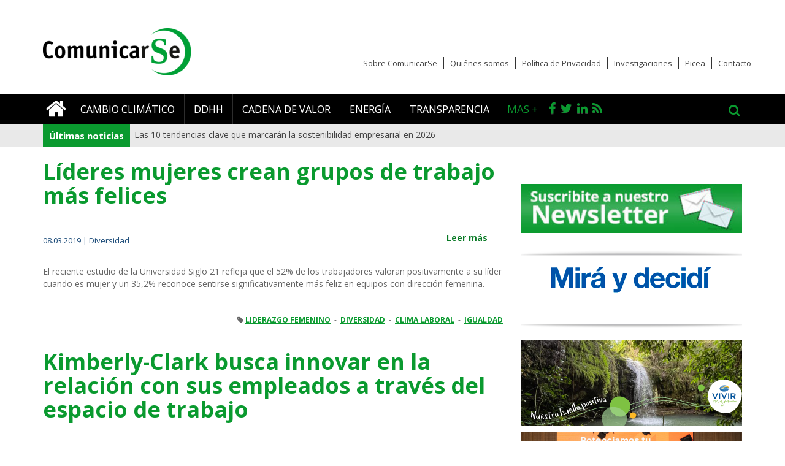

--- FILE ---
content_type: text/html; charset=utf-8
request_url: https://www.comunicarseweb.com/tags/clima-laboral-0
body_size: 9287
content:
<!DOCTYPE html>
<html lang="es" dir="ltr">
    <head>
        <link rel="profile" href="http://www.w3.org/1999/xhtml/vocab" />
        <meta charset="utf-8">
        <meta name="viewport" content="width=device-width, initial-scale=1.0">
        <meta http-equiv="Content-Type" content="text/html; charset=utf-8" />
<meta name="Generator" content="Leave blank or add random generator name" />
<link rel="canonical" href="/tags/clima-laboral-0" />
<link rel="shortlink" href="/taxonomy/term/7606" />
<link rel="alternate" type="application/rss+xml" title="RSS - Clima laboral" href="https://www.comunicarseweb.com/taxonomy/term/7606/feed" />
<link rel="shortcut icon" href="https://www.comunicarseweb.com/sites/default/files/favicon-comunicarse-2019.jpg" type="image/jpeg" />
        <title>Clima laboral | ComunicarSe</title>
        <link rel="stylesheet" href="https://maxcdn.bootstrapcdn.com/font-awesome/4.4.0/css/font-awesome.min.css">
        <link href='https://fonts.googleapis.com/css?family=Open+Sans:400,300,300italic,400italic,600,600italic,700,700italic,800,800italic' rel='stylesheet' type='text/css'>
        <link type="text/css" rel="stylesheet" href="https://www.comunicarseweb.com/sites/default/files/css/css_lQaZfjVpwP_oGNqdtWCSpJT1EMqXdMiU84ekLLxQnc4.css" media="all" />
<link type="text/css" rel="stylesheet" href="https://www.comunicarseweb.com/sites/default/files/css/css_ntCz7udh66prM85dlibL5cSl16uR5mFkmPYLsA2b56k.css" media="all" />
<link type="text/css" rel="stylesheet" href="https://www.comunicarseweb.com/sites/default/files/css/css_YJ2m8r-9J4jslhZmsJDi056d7vzi0PhJE33VpeE3_Ic.css" media="all" />
<link type="text/css" rel="stylesheet" href="https://www.comunicarseweb.com/sites/default/files/css/css_u0YeDZKSDUQQ2bwzkLSHVx0sVlslTz1cV7gCuesItNE.css" media="all" />
<link type="text/css" rel="stylesheet" href="//cdn.jsdelivr.net/bootstrap/3.3.2/css/bootstrap.min.css" media="all" />
<link type="text/css" rel="stylesheet" href="//cdn.jsdelivr.net/bootstrap/3.3.2/css/bootstrap-theme.min.css" media="all" />
<link type="text/css" rel="stylesheet" href="https://www.comunicarseweb.com/sites/default/files/css/css_6bqus_YVUndd8VIHEUDiBF8Cj1BojEfxNRnh-32l3fk.css" media="all" />
<link type="text/css" rel="stylesheet" href="https://www.comunicarseweb.com/sites/default/files/css/css_PxsPpITToy8ZnO0bJDA1TEC6bbFpGTfSWr2ZP8LuFYo.css" media="all" />
        <!-- HTML5 element support for IE6-8 -->
        <!--[if lt IE 9]>
            <script src="//html5shiv.googlecode.com/svn/trunk/html5.js"></script>
        <![endif]-->
        <script src="//code.jquery.com/jquery-1.9.1.min.js"></script>
<script>window.jQuery || document.write("<script src='/sites/all/modules/jquery_update/replace/jquery/1.9/jquery.min.js'>\x3C/script>")</script>
<script>jQuery.migrateMute=true;jQuery.migrateTrace=false;</script>
<script src="//code.jquery.com/jquery-migrate-1.2.1.min.js"></script>
<script>window.jQuery && window.jQuery.migrateWarnings || document.write("<script src='/sites/all/modules/jquery_update/replace/jquery-migrate/1.2.1/jquery-migrate.min.js'>\x3C/script>")</script>
<script src="https://www.comunicarseweb.com/misc/jquery-extend-3.4.0.js?v=1.9.1"></script>
<script src="https://www.comunicarseweb.com/misc/jquery.once.js?v=1.2"></script>
<script src="https://www.comunicarseweb.com/misc/drupal.js?ry25ti"></script>
<script src="//code.jquery.com/ui/1.10.2/jquery-ui.min.js"></script>
<script>window.jQuery.ui || document.write("<script src='/sites/all/modules/jquery_update/replace/ui/ui/minified/jquery-ui.min.js'>\x3C/script>")</script>
<script src="//cdn.jsdelivr.net/bootstrap/3.3.2/js/bootstrap.js"></script>
<script src="https://www.comunicarseweb.com/profiles/panopoly/modules/panopoly/panopoly_images/panopoly-images.js?ry25ti"></script>
<script src="https://www.comunicarseweb.com/sites/all/modules/custom_blocks/libraries/slick.js?ry25ti"></script>
<script src="https://www.comunicarseweb.com/profiles/panopoly/modules/panopoly/panopoly_admin/panopoly-admin.js?ry25ti"></script>
<script src="https://www.comunicarseweb.com/profiles/panopoly/modules/panopoly/panopoly_magic/panopoly-magic.js?ry25ti"></script>
<script src="https://www.comunicarseweb.com/profiles/panopoly/modules/panopoly/panopoly_theme/js/panopoly-accordion.js?ry25ti"></script>
<script src="https://www.comunicarseweb.com/sites/all/modules/simpleads/simpleads.js?ry25ti"></script>
<script src="https://www.comunicarseweb.com/sites/default/files/languages/es_3nHT4lLHXmwULYS5mLkyZjoUXrbRSTjcSCWdMCxEU98.js?ry25ti"></script>
<script src="https://www.comunicarseweb.com/profiles/panopoly/libraries/jquery.imagesloaded/jquery.imagesloaded.min.js?ry25ti"></script>
<script src="https://www.comunicarseweb.com/sites/all/modules/views_ticker/js/jquery.vticker-min.js?ry25ti"></script>
<script>(function($) { Drupal.behaviors.views_ticker_vTicker = { attach: function (context) { $("#views-ticker-vTicker-ticker", context).vTicker({mousePause: true , speed:500 , pause:5000 , showItems:1 , direction: "up"}); } };})(jQuery);</script>
<script src="https://www.comunicarseweb.com/sites/all/modules/webform/js/webform.js?ry25ti"></script>
<script src="https://www.comunicarseweb.com/sites/all/themes/comunicarse_theme/js/functions.js?ry25ti"></script>
<script>jQuery.extend(Drupal.settings, {"basePath":"\/","pathPrefix":"","ajaxPageState":{"theme":"comunicarse","theme_token":"jXB_g9Pp4xwABJ-rU6Y6CiEz1rw9UuzEXe1d7GzwYpw","js":{"profiles\/panopoly\/modules\/panopoly\/panopoly_widgets\/panopoly-widgets.js":1,"profiles\/panopoly\/modules\/panopoly\/panopoly_widgets\/panopoly-widgets-spotlight.js":1,"sites\/all\/themes\/bootstrap\/js\/bootstrap.js":1,"\/\/code.jquery.com\/jquery-1.9.1.min.js":1,"0":1,"1":1,"\/\/code.jquery.com\/jquery-migrate-1.2.1.min.js":1,"2":1,"misc\/jquery-extend-3.4.0.js":1,"misc\/jquery.once.js":1,"misc\/drupal.js":1,"\/\/code.jquery.com\/ui\/1.10.2\/jquery-ui.min.js":1,"3":1,"\/\/cdn.jsdelivr.net\/bootstrap\/3.3.2\/js\/bootstrap.js":1,"profiles\/panopoly\/modules\/panopoly\/panopoly_images\/panopoly-images.js":1,"sites\/all\/modules\/custom_blocks\/libraries\/slick.js":1,"profiles\/panopoly\/modules\/panopoly\/panopoly_admin\/panopoly-admin.js":1,"profiles\/panopoly\/modules\/panopoly\/panopoly_magic\/panopoly-magic.js":1,"profiles\/panopoly\/modules\/panopoly\/panopoly_theme\/js\/panopoly-accordion.js":1,"sites\/all\/modules\/simpleads\/simpleads.js":1,"public:\/\/languages\/es_3nHT4lLHXmwULYS5mLkyZjoUXrbRSTjcSCWdMCxEU98.js":1,"profiles\/panopoly\/libraries\/jquery.imagesloaded\/jquery.imagesloaded.min.js":1,"sites\/all\/modules\/views_ticker\/js\/jquery.vticker-min.js":1,"4":1,"sites\/all\/modules\/webform\/js\/webform.js":1,"sites\/all\/themes\/comunicarse_theme\/js\/functions.js":1},"css":{"modules\/system\/system.base.css":1,"misc\/ui\/jquery.ui.theme.css":1,"misc\/ui\/jquery.ui.accordion.css":1,"sites\/all\/modules\/calendar\/css\/calendar_multiday.css":1,"sites\/all\/modules\/custom_blocks\/libraries\/slick.css":1,"profiles\/panopoly\/modules\/contrib\/date\/date_api\/date.css":1,"profiles\/panopoly\/modules\/contrib\/date\/date_popup\/themes\/datepicker.1.7.css":1,"modules\/field\/theme\/field.css":1,"modules\/node\/node.css":1,"profiles\/panopoly\/modules\/panopoly\/panopoly_admin\/panopoly-admin.css":1,"profiles\/panopoly\/modules\/panopoly\/panopoly_admin\/panopoly-admin-navbar.css":1,"profiles\/panopoly\/modules\/panopoly\/panopoly_core\/css\/panopoly-dropbutton.css":1,"profiles\/panopoly\/modules\/panopoly\/panopoly_magic\/css\/panopoly-magic.css":1,"profiles\/panopoly\/modules\/panopoly\/panopoly_magic\/css\/panopoly-modal.css":1,"profiles\/panopoly\/modules\/panopoly\/panopoly_theme\/css\/panopoly-featured.css":1,"profiles\/panopoly\/modules\/panopoly\/panopoly_theme\/css\/panopoly-accordian.css":1,"profiles\/panopoly\/modules\/panopoly\/panopoly_theme\/css\/panopoly-layouts.css":1,"profiles\/panopoly\/modules\/panopoly\/panopoly_widgets\/panopoly-widgets.css":1,"profiles\/panopoly\/modules\/panopoly\/panopoly_widgets\/panopoly-widgets-spotlight.css":1,"profiles\/panopoly\/modules\/contrib\/radix_layouts\/radix_layouts.css":1,"sites\/all\/modules\/simpleads\/simpleads.css":1,"profiles\/panopoly\/modules\/contrib\/views\/css\/views.css":1,"sites\/all\/modules\/ckeditor\/css\/ckeditor.css":1,"profiles\/panopoly\/modules\/contrib\/ctools\/css\/ctools.css":1,"profiles\/panopoly\/modules\/contrib\/panels\/css\/panels.css":1,"sites\/all\/modules\/rate\/rate.css":1,"sites\/all\/modules\/views_ticker\/views.ticker.scroller.css":1,"sites\/all\/modules\/webform\/css\/webform.css":1,"sites\/all\/modules\/addtoany\/addtoany.css":1,"sites\/all\/modules\/powersite_theme_admin_commerce\/css\/powersite_theme_admin_commerce.css":1,"\/\/cdn.jsdelivr.net\/bootstrap\/3.3.2\/css\/bootstrap.min.css":1,"\/\/cdn.jsdelivr.net\/bootstrap\/3.3.2\/css\/bootstrap-theme.min.css":1,"sites\/all\/themes\/bootstrap\/css\/3.3.2\/overrides.min.css":1,"sites\/all\/themes\/comunicarse_theme\/css\/style.css":1,"profiles\/panopoly\/modules\/panopoly\/panopoly_images\/panopoly-images.css":1}},"CToolsModal":{"modalSize":{"type":"scale","width":".9","height":".9","addWidth":0,"addHeight":0,"contentRight":25,"contentBottom":75},"modalOptions":{"opacity":".55","background-color":"#FFF"},"animationSpeed":"fast","modalTheme":"CToolsModalDialog","throbberTheme":"CToolsModalThrobber"},"panopoly_magic":{"pane_add_preview_mode":"manual"},"simpleads":{"url":{"ckeditor":"\/simpleads\/dashboard\/ckeditor"},"modulepath":"sites\/all\/modules\/simpleads"},"urlIsAjaxTrusted":{"\/tags\/clima-laboral-0":true},"bootstrap":{"anchorsFix":1,"anchorsSmoothScrolling":1,"formHasError":1,"popoverEnabled":1,"popoverOptions":{"animation":1,"html":0,"placement":"right","selector":"","trigger":"click","triggerAutoclose":1,"title":"","content":"","delay":0,"container":"body"},"tooltipEnabled":1,"tooltipOptions":{"animation":1,"html":0,"placement":"auto left","selector":"","trigger":"hover focus","delay":0,"container":"body"}}});</script>
        
                
        <!-- Comunicarseweb Google Tag Manager -->
        <!-- Global site tag (gtag.js) - Google Analytics -->
        <script async src="https://www.googletagmanager.com/gtag/js?id=UA-15388117-1"></script>
        <script>
          window.dataLayer = window.dataLayer || [];
          function gtag(){dataLayer.push(arguments);}
          gtag('js', new Date());
        
          gtag('config', 'UA-15388117-1');
        </script>


    </head>
    <body role="document" class="html not-front not-logged-in one-sidebar sidebar-second page-taxonomy page-taxonomy-term page-taxonomy-term- page-taxonomy-term-7606 region-content">
        <div id="skip-link">
            <a href="#main-content" class="element-invisible element-focusable">Pasar al contenido principal</a>
        </div>
                      



    
<header id="navbar" role="banner">
    <div class="container">
        <div class="cabecera">
                            <a class="logo navbar-btn" href="/" title="Inicio">
                    <img src="https://www.comunicarseweb.com/sites/default/files/webp.net-resizeimage_1.png" alt="Inicio" />
                </a>
            
                            <button type="button" class="navbar-toggle" data-toggle="collapse" data-target=".navbar-collapse">
                    <i class="fa fa-bars"></i>
                </button>
            
        </div>
    </div>
  <div class="fondoNegro">
    <div class="container">
              <div class="navbar-collapse collapse">
          <nav role="navigation">

            <div id="searchform" class="desplegable collapse">
                                      <div class="region region-navigation">
    <section id="block-search-form" class="block block-search  block-search-form clearfix">

      
  <form class="form-search content-search" action="/tags/clima-laboral-0" method="post" id="search-block-form" accept-charset="UTF-8"><div><div>
      <h2 class="element-invisible">Formulario de búsqueda</h2>
    <div class="input-group"><input title="Escriba lo que quiere buscar." placeholder="Buscar" class="form-control form-text" type="text" id="edit-search-block-form--2" name="search_block_form" value="" size="15" maxlength="128" /><span class="input-group-btn"><button type="submit" class="btn btn-primary"><span class="icon glyphicon glyphicon-search" aria-hidden="true"></span></button></span></div><div class="form-actions form-wrapper form-group" id="edit-actions"><button class="element-invisible btn btn-primary form-submit" type="submit" id="edit-submit" name="op" value="Buscar">Buscar</button>
</div><input type="hidden" name="form_build_id" value="form-bq-txqWM28QK93q1a41BxY0LF1pD4qutuJ_JR8do_1M" />
<input type="hidden" name="form_id" value="search_block_form" />
</div>
</div></form>
</section>
  </div>
                            </div>

                          <ul class="menu nav navbar-nav"><li class="first leaf"><a href="/" title=""><i class="fa fa-home"></i></a></li>
<li class="leaf"><a href="/categoria/Cambio%20Climatico" title="">Cambio climático</a></li>
<li class="leaf"><a href="/categoria/ddhh" title="">DDHH</a></li>
<li class="leaf"><a href="/categoria/cadena%20de%20valor" title="">Cadena de valor</a></li>
<li class="leaf"><a href="/categoria/energia" title="">Energía</a></li>
<li class="last leaf"><a href="/categoria/transparencia" title="">Transparencia</a></li>
</ul>            
            <ul class="redes nav navbar-nav">
                <li class="vermas hidden-sm" data-toggle="collapse" data-target="#submenu"> Mas +</li>
                <li class="first leaf"><a href="https://www.facebook.com/Comunicarse" title="Facebook" target="_blank"><i class="fa fa-facebook"></i></a></li>
                <li class="leaf"><a href="http://twitter.com/comunicarse" title="Twitter" target="_blank"><i class="fa fa-twitter"></i></a></li>
                <li class="leaf"><a href="https://www.linkedin.com/company/comunicarse/" title="LinkedIn" target="_blank"><i class="fa fa-linkedin "></i></a></li>
                <li class="leaf"><a href="/rss/noticias" title="RSS" target="_blank"><i class="fa fa-rss"></i></a></li>
                <li class="buscar hidden-sm" data-toggle="collapse" data-target="#searchform"><i class="fa fa-search"></i></li>
            </ul>

            <ul class="secondary-menu nav navbar-nav">
                <li class="leaf"><a href="/sobre-comunicarse" title="">Sobre ComunicarSe</a></li>
                <li class="leaf"><a href="/quienes-somos" title="">Quiénes somos</a></li>
                <li class="leaf"><a href="/politica-de-privacidad" title="">Política de Privacidad</a></li>
                <li class="leaf"><a href="/sub-categoria/investigacion" title="">Investigaciones</a></li>
                <li class="leaf"><a href="/picea" title="">Picea</a></li>
                <li class="last leaf"><a href="/contacto" title="" >Contacto</a></li>
            </ul>
            <div id="submenu" class="desplegable collapse">
                                    <ul><li class="first leaf"><a href="/categoria/agua" title="">Agua</a></li>
<li class="leaf"><a href="/categoria/arquitectura" title="">Arquitectura</a></li>
<li class="leaf"><a href="/biblioteca" title="">Biblioteca</a></li>
<li class="leaf"><a href="/categoria/ceo" title="">CEO</a></li>
<li class="leaf"><a href="/categoria/ciudades" title="">Ciudades</a></li>
<li class="leaf"><a href="/categoria/compliance" title="">Compliance</a></li>
<li class="leaf"><a href="/categoria/comunidad" title="">Comunidad</a></li>
<li class="leaf"><a href="/categoria/diversidad" title="">Diversidad</a></li>
<li class="leaf"><a href="/categoria/Econom%C3%ADa%20Circular" title="">Economía Circular</a></li>
<li class="leaf"><a href="/categoria/energia" title="">Energía</a></li>
<li class="leaf"><a href="/categoria/Entrevistas" title="">Entrevistas</a></li>
<li class="leaf"><a href="/categoria/Envases" title="">Envases</a></li>
<li class="leaf"><a href="/categoria/Gobierno%20Corporativo" title="">Gobierno Corporativo</a></li>
<li class="leaf"><a href="/categoria/Inversores" title="">Inversores</a></li>
<li class="leaf"><a href="/categoria/Investigaci%C3%B3n" title="">Investigación</a></li>
<li class="leaf"><a href="/categoria/Nutrici%C3%B3n" title="">Nutrición</a></li>
<li class="leaf"><a href="/categoria/RRHH" title="">RRHH</a></li>
<li class="leaf"><a href="/categoria/Seguridad%20Alimentaria" title="">Seguridad Alimentaria</a></li>
<li class="leaf"><a href="/categoria/Tendencias" title="">Tendencias</a></li>
<li class="leaf"><a href="/categoria/Transparencia" title="">Transparencia</a></li>
<li class="leaf"><a href="/categoria/Transporte" title="">Transporte</a></li>
<li class="last leaf"><a href="/categoria/Turismo" title="">Turismo</a></li>
</ul>                            </div>
                      </nav>
        </div>
      
    </div>
  </div>

</header>

<div class="ticker">
  <div class="container">   
      <div class="region region-header">
    <section id="block-views-ticker-block" class="block block-views  block-views-ticker-block clearfix">

        <h2 class="block-title">Últimas noticias</h2>
    
  <div class="view view-ticker view-id-ticker view-display-id-block view-dom-id-f5b45983d76f90b33a999a56d769b6bf">
        
  
  
      <div class="view-content">
      <!-- start scroll -->
<div class='view view-ticker'><div class='view-content view-content-ticker'><div id='views-ticker-vTicker-ticker'><ul id='views-ticker-vTicker-list-ticker'><li class='views-vTicker-item views-vTicker-item-ticker'><span class='views-vTicker-tick-field'>  
  <div class="views-field views-field-title">        <span class="field-content"><a href="/noticia/las-10-tendencias-clave-que-marcaran-la-sostenibilidad-empresarial-en-2026">Las 10 tendencias clave que marcarán la sostenibilidad empresarial en 2026</a></span>  </div></span></li><li class='views-vTicker-item views-vTicker-item-ticker'><span class='views-vTicker-tick-field'>  
  <div class="views-field views-field-title">        <span class="field-content"><a href="/noticia/alerta-el-ftse-250-no-avanza-en-descarbonizacion">Alerta: el FTSE 250 no avanza en descarbonización</a></span>  </div></span></li><li class='views-vTicker-item views-vTicker-item-ticker'><span class='views-vTicker-tick-field'>  
  <div class="views-field views-field-title">        <span class="field-content"><a href="/noticia/lo-que-la-cop30-de-belem-dejo-para-la-sociedad-civil">Lo que la COP30  de Belém dejó para la sociedad civil </a></span>  </div></span></li><li class='views-vTicker-item views-vTicker-item-ticker'><span class='views-vTicker-tick-field'>  
  <div class="views-field views-field-title">        <span class="field-content"><a href="/noticia/sentencia-historica-por-greenwashing-contra-total-energies">Sentencia histórica por greenwashing contra Total Energies</a></span>  </div></span></li><li class='views-vTicker-item views-vTicker-item-ticker'><span class='views-vTicker-tick-field'>  
  <div class="views-field views-field-title">        <span class="field-content"><a href="/noticia/empresas-reclaman-en-la-cop30-una-hoja-de-ruta-para-eliminar-los-combustibles-fosiles">Empresas reclaman en la COP30 una hoja de ruta para eliminar los combustibles fósiles</a></span>  </div></span></li></ul></div></div></div>
<!-- end scroll -->
    </div>
  
  
  
  
  
  
</div>
</section>
  </div>
  </div>
</div>



<div class="main-container container">
    <div class="container">
                                </div>
    <div class="row">
        <div class="col col-xs-12">
                    </div>
    </div>

  <div class="row">

    
    <section  class="col-sm-8">
                                  <div class="region region-content">
    <section id="block-system-main" class="block block-system  block-system-main clearfix">

      
  <div id="taxonomy-term-7606" class="taxonomy-term vocabulary-tags">

  
  <div class="content">
      </div>

</div>
<div id="ampliada" class="teaser">
    <article id="node-32873" class="node node-panopoly-page node-promoted node-teaser clearfix">
        

        
       
        <h2 >Líderes mujeres crean grupos de trabajo más felices  </h2>
        
                
        <div class="date-social">
            <span class="date">08.03.2019 | Diversidad</span>
            <span class="social"><ul class="links list-inline"><li class="node-readmore first"><a href="/noticia/lideres-mujeres-crean-grupos-de-trabajo-mas-felices" rel="tag" title="Líderes mujeres crean grupos de trabajo más felices  ">Leer más<span class="element-invisible"> sobre Líderes mujeres crean grupos de trabajo más felices  </span></a></li>
<li class="comment-add last"><a href="/comment/reply/32873#comment-form" title="Añadir un comentario nuevo a esta página.">Añadir nuevo comentario</a></li>
</ul> </span>
            
        </div>
        
        <div class="bajada">
            <div class="field field-name-field-bajada field-type-text-long field-label-hidden"><div class="field-items"><div class="field-item even"><p>El reciente estudio de la Universidad Siglo 21 refleja que el 52% de los trabajadores valoran positivamente a su líder cuando es mujer y un 35,2% reconoce sentirse significativamente más feliz en equipos con dirección femenina.</p>
</div></div></div>        </div>
        <br>
        
        <div class="body">
                    </div>
        <div class="clearfix"></div>
        
                
               
        
        
        
                    
            
            <footer>
                                    <div class="tags">
                        <i class="fa fa-tag"></i> 
                                                    <a href="/tags/liderazgo-femenino">LIDERAZGO FEMENINO</a>  
                              &nbsp;-&nbsp;                                                        <a href="/tags/diversidad">DIVERSIDAD</a>  
                              &nbsp;-&nbsp;                                                        <a href="/tags/clima-laboral-0">CLIMA LABORAL</a>  
                              &nbsp;-&nbsp;                                                        <a href="/tags/igualdad-0">IGUALDAD</a>  
                                                                        </div>
                            </footer>
                
            </article>
</div>
<div id="ampliada" class="teaser">
    <article id="node-27993" class="node node-biblioteca node-teaser clearfix">
        
        <h2 >Kimberly-Clark busca innovar en la relación con sus empleados a través del espacio de trabajo</h2>
        
                
        <div class="date-social">
            <span class="date">29.10.2015 | </span>
            <span class="social"><ul class="links list-inline"><li class="node-readmore first last"><a href="/biblioteca/kimberly-clark-busca-innovar-en-la-relacion-con-sus-empleados-traves-del-espacio-de" rel="tag" title="Kimberly-Clark busca innovar en la relación con sus empleados a través del espacio de trabajo">Leer más<span class="element-invisible"> sobre Kimberly-Clark busca innovar en la relación con sus empleados a través del espacio de trabajo</span></a></li>
</ul> </span>
            
        </div>
        
        <div class="bajada">
            <strong><div class="field field-name-field-bajada field-type-text-long field-label-above"><div class="field-label">Bajada:&nbsp;</div><div class="field-items"><div class="field-item even"><p>La empresa inauguró un  nuevo espacio de trabajo en sus oficinas de Puerto Madero que se suma a las iniciativas incluidas en el programa “Una Nueva Forma de Trabajar”.</p></div></div></div></strong>
        </div>
        <br>
        
        <div class="body">
                    </div>
        <div class="clearfix"></div>
        
                
               
        
        
        
                    
            
            <footer>
                            </footer>
                
            </article>
</div>

</section>
  </div>
    </section>

          <aside class="col-sm-4" role="complementary" id='sidebar'>
          <div class="region region-sidebar-second">
    <section id="block-newsletter-suscription-newsletter" class="block block-newsletter-suscription  block-newsletter-suscription-newsletter clearfix">

      
  <div class="banner"><a href="#" data-toggle="modal" data-target="#myModal"><img class="img-responsive" src="/sites/all/themes/comunicarse_theme/img/newsletter.jpg" /></a>
                    <!-- Modal -->
                    <div id="myModal" class="modal fade" role="dialog">
                        <div class="modal-dialog">
                            <!-- Modal content-->
                            <div class="modal-content">
                                <div class="modal-header">
                                    <button type="button" class="close" data-dismiss="modal">&times;</button>
                                    <h4 class="modal-title">Suscripción al Newsletter</h4>
                                </div>
                                <div class="modal-body">
                                    <!--<iframe frameborder=0 width="460" height="570" src="http://clientes.newsmaker.com.ar/modulos/suscribir.php?c=2721e227aad8247614b62fa581fc392c&n=1&from=iframe"></iframe>-->
									<form class="webform-client-form webform-client-form-31443" action="/tags/clima-laboral-0" method="post" id="webform-client-form-31443" accept-charset="UTF-8"><div><div  class="form-item webform-component webform-component-email webform-component--correo-electronico form-group">
  <label class="control-label" for="edit-submitted-correo-electronico">Correo Electronico <span class="form-required" title="Este campo es obligatorio.">*</span></label>
 <input required="required" class="email form-control form-text form-email required" placeholder="Correo Electrónico" type="email" id="edit-submitted-correo-electronico" name="submitted[correo_electronico]" size="60" />
</div>
<input type="hidden" name="details[sid]" />
<input type="hidden" name="details[page_num]" value="1" />
<input type="hidden" name="details[page_count]" value="1" />
<input type="hidden" name="details[finished]" value="0" />
<input type="hidden" name="form_build_id" value="form-Az6ZiiJH-t0rNOj19YSxa3IMaZcE7YKyM2UrgWAUT_8" />
<input type="hidden" name="form_id" value="webform_client_form_31443" />
<div class="form-actions"><button class="webform-submit button-primary btn btn-default form-submit" type="submit" name="op" value="Suscribirme">Suscribirme</button>
</div></div></form>
                                </div>
                            </div>
                        </div>
                    </div>
                </div>
</section>
<section id="block-simpleads-ad-groups-9094" class="block block-simpleads  block-simpleads-ad-groups-9094 clearfix">

      
  <div class="header">
    <div class="ad-link"></div>
</div>
<div class="adslist">
    <script type="text/javascript">
        _simpleads_load('.simpleads-9094', 9094, 15);
    </script>
      <div class="simpleads-9094">
        <div class="pepito">
            
        </div>
  </div>

    
</div>

</section>
<section id="block-custom-blocks-facebook-block" class="block block-custom-blocks  block-custom-blocks-facebook-block clearfix">

      
  <div class="fb">
                    <div class="fb-page" data-href="https://www.facebook.com/Comunicarse?fref=ts" data-height="400" data-width="360" data-small-header="true" data-adapt-container-width="true" data-hide-cover="false" data-show-facepile="true" data-show-posts="false"><div class="fb-xfbml-parse-ignore"><blockquote cite="https://www.facebook.com/Comunicarse?fref=ts"><a href="https://www.facebook.com/Comunicarse?fref=ts">Comunica RSE</a></blockquote></div></div>
              </div>
</section>
<section id="block-views-90212050eff5b5dad6771e05c64ca9c0" class="block block-views  block-views-90212050eff5b5dad6771e05c64ca9c0 clearfix">

      
  <div class="view view-listado-de-noticias view-id-listado_de_noticias view-display-id-nuestras_notas view-dom-id-6995e4850858181bf922670e511e0e35">
        
  
  
      <div class="view-content">
      
<div class="block notas">
    <h2>Nuestras Publicaciones</h2>
            <div class="row nota">
              
          <a href="/noticia/top-10-tendencias-en-sostenibilidad-empresaria-para-2025-en-america-latina">
        <div class="col-md-5"><img class="thumb-mas-notas- img-responsive" src="https://www.comunicarseweb.com/sites/default/files/styles/thumb_mas_notas_/public/pages/brujula_tendencias_sostenbilidad.jpg?itok=-xsKFG94" width="200" height="150" alt="" /></div>
        <div class="col-md-7 contenido">
               <div class="categoria">Investigación</div>
               <div>TOP 10 tendencias en sostenibilidad empresaria para 2025 en América Latina</div>
        </div>
</a>          </div>
            <div class="row nota">
              
          <a href="/noticia/comunicarse-presento-su-investigacion-sobre-tendencias-en-sostenibilidad">
        <div class="col-md-5"><img class="thumb-mas-notas- img-responsive" src="https://www.comunicarseweb.com/sites/default/files/styles/thumb_mas_notas_/public/pages/foto-tendencias.jpg?itok=erfjdx_H" width="200" height="150" alt="" /></div>
        <div class="col-md-7 contenido">
               <div class="categoria">Investigación</div>
               <div>ComunicarSe presentó su Investigación sobre Tendencias en Sostenibilidad</div>
        </div>
</a>          </div>
            <div class="row nota">
              
          <a href="/node/36626">
        <div class="col-md-5"><img class="thumb-mas-notas- img-responsive" src="https://www.comunicarseweb.com/sites/default/files/styles/thumb_mas_notas_/public/pages/foto-informe-2022.jpg?itok=DXw_RYhQ" width="200" height="150" alt="" /></div>
        <div class="col-md-7 contenido">
               <div class="categoria">Investigación</div>
               <div>ComunicarSe presentó su Investigación sobre Tendencias de Sostenibilidad</div>
        </div>
</a>          </div>
    </div>    </div>
  
  
  
  
      <div class="view-footer">
      <div class="block notas"><a href="http://comunicarseweb.com.ar/sub-categoria/investigacion" class="pull-right"><strong>Ver todas &gt;&gt;</strong></a>
<div class="clearfix"></div></div>    </div>
  
  
</div>
</section>
<section id="block-custom-blocks-most-popular" class="block block-custom-blocks  block-custom-blocks-most-popular clearfix">

      
  <div class="most-popular" id="tabs-most-popular">

                        <!-- Nav tabs -->
                        <ul class="nav nav-tabs" role="tablist">
                            <li role="presentation" class="active"><a href="#lo_mas_visto" aria-controls="home" role="tab" data-toggle="tab">Más leídas</a></li>
                            <li role="presentation"><a href="#lo_mas_comentado" aria-controls="profile" role="tab" data-toggle="tab">Más comentadas</a></li>
                            <li role="presentation"><a href="#lo_mas_votado" aria-controls="messages" role="tab" data-toggle="tab">Más votadas</a></li>
                        </ul>    <!-- Tab panes -->
                        <div class="tab-content">
                            <div role="tabpanel" class="tab-pane active" id="lo_mas_visto"><div class="view view-listado-de-noticias view-id-listado_de_noticias view-display-id-lo_mas_visto view-dom-id-3151b2176585ae6058c5b5c5c4357252">
        
  
  
      <div class="view-content">
      
<div class="block notas">
            <div class="row nota">
              
  <div class="views-field views-field-nothing">        <span class="field-content"><a href="/noticia/las-10-tendencias-clave-que-marcaran-la-sostenibilidad-empresarial-en-2026">
        <div class="col-md-5"><img class="thumb-mas-notas- img-responsive" src="https://www.comunicarseweb.com/sites/default/files/styles/thumb_mas_notas_/public/pages/tapa_informe_0.jpg?itok=9P5oiRQM" width="200" height="150" alt="" /></div>
        <div class="col-md-7 contenido">
            <div class="categoria">Tendencias</div>
            <div><a href="/noticia/las-10-tendencias-clave-que-marcaran-la-sostenibilidad-empresarial-en-2026">Las 10 tendencias clave que marcarán la sostenibilidad empresarial en 2026</a></div>
        </div>
    </a></span>  </div>        </div>
            <div class="row nota">
              
  <div class="views-field views-field-nothing">        <span class="field-content"><a href="/noticia/alerta-el-ftse-250-no-avanza-en-descarbonizacion">
        <div class="col-md-5"><img class="thumb-mas-notas- img-responsive" src="https://www.comunicarseweb.com/sites/default/files/styles/thumb_mas_notas_/public/pages/emisiones.png?itok=IO7TH46-" width="200" height="150" alt="" /></div>
        <div class="col-md-7 contenido">
            <div class="categoria">Transparencia</div>
            <div><a href="/noticia/alerta-el-ftse-250-no-avanza-en-descarbonizacion">Alerta: el FTSE 250 no avanza en descarbonización</a></div>
        </div>
    </a></span>  </div>        </div>
            <div class="row nota">
              
  <div class="views-field views-field-nothing">        <span class="field-content"><a href="/noticia/lo-que-la-cop30-de-belem-dejo-para-la-sociedad-civil">
        <div class="col-md-5"><img class="thumb-mas-notas- img-responsive" src="https://www.comunicarseweb.com/sites/default/files/styles/thumb_mas_notas_/public/pages/cop_30_belem.jpg?itok=n4BXT_ny" width="200" height="150" alt="" /></div>
        <div class="col-md-7 contenido">
            <div class="categoria"></div>
            <div><a href="/noticia/lo-que-la-cop30-de-belem-dejo-para-la-sociedad-civil">Lo que la COP30  de Belém dejó para la sociedad civil </a></div>
        </div>
    </a></span>  </div>        </div>
            <div class="row nota">
              
  <div class="views-field views-field-nothing">        <span class="field-content"><a href="/noticia/sentencia-historica-por-greenwashing-contra-total-energies">
        <div class="col-md-5"><img class="thumb-mas-notas- img-responsive" src="https://www.comunicarseweb.com/sites/default/files/styles/thumb_mas_notas_/public/pages/total.png?itok=rDVeh3-y" width="200" height="150" alt="" /></div>
        <div class="col-md-7 contenido">
            <div class="categoria">Transparencia</div>
            <div><a href="/noticia/sentencia-historica-por-greenwashing-contra-total-energies">Sentencia histórica por greenwashing contra Total Energies</a></div>
        </div>
    </a></span>  </div>        </div>
    </div>    </div>
  
  
  
  
  
  
</div></div>
                            <div role="tabpanel" class="tab-pane" id="lo_mas_comentado"><div class="view view-listado-de-noticias view-id-listado_de_noticias view-display-id-lo_mas_comentado view-dom-id-5ecf4361725278bb31ebbf716966571f">
        
  
  
      <div class="view-content">
      <div class="block notas">
            <div class="row nota">
              
  <div class="views-field views-field-nothing">        <span class="field-content"><a href="/noticia/las-10-tendencias-clave-que-marcaran-la-sostenibilidad-empresarial-en-2026">
        <div class="col-md-5"><img class="thumb-mas-notas- img-responsive" src="https://www.comunicarseweb.com/sites/default/files/styles/thumb_mas_notas_/public/pages/tapa_informe_0.jpg?itok=9P5oiRQM" width="200" height="150" alt="" /></div>
        <div class="col-md-7 contenido">
            <div class="categoria">Tendencias</div>
            <div><a href="/noticia/las-10-tendencias-clave-que-marcaran-la-sostenibilidad-empresarial-en-2026">Las 10 tendencias clave que marcarán la sostenibilidad empresarial en 2026</a></div>
        </div>
    </a></span>  </div>        </div>
            <div class="row nota">
              
  <div class="views-field views-field-nothing">        <span class="field-content"><a href="/noticia/alerta-el-ftse-250-no-avanza-en-descarbonizacion">
        <div class="col-md-5"><img class="thumb-mas-notas- img-responsive" src="https://www.comunicarseweb.com/sites/default/files/styles/thumb_mas_notas_/public/pages/emisiones.png?itok=IO7TH46-" width="200" height="150" alt="" /></div>
        <div class="col-md-7 contenido">
            <div class="categoria">Transparencia</div>
            <div><a href="/noticia/alerta-el-ftse-250-no-avanza-en-descarbonizacion">Alerta: el FTSE 250 no avanza en descarbonización</a></div>
        </div>
    </a></span>  </div>        </div>
            <div class="row nota">
              
  <div class="views-field views-field-nothing">        <span class="field-content"><a href="/noticia/lo-que-la-cop30-de-belem-dejo-para-la-sociedad-civil">
        <div class="col-md-5"><img class="thumb-mas-notas- img-responsive" src="https://www.comunicarseweb.com/sites/default/files/styles/thumb_mas_notas_/public/pages/cop_30_belem.jpg?itok=n4BXT_ny" width="200" height="150" alt="" /></div>
        <div class="col-md-7 contenido">
            <div class="categoria"></div>
            <div><a href="/noticia/lo-que-la-cop30-de-belem-dejo-para-la-sociedad-civil">Lo que la COP30  de Belém dejó para la sociedad civil </a></div>
        </div>
    </a></span>  </div>        </div>
            <div class="row nota">
              
  <div class="views-field views-field-nothing">        <span class="field-content"><a href="/noticia/sentencia-historica-por-greenwashing-contra-total-energies">
        <div class="col-md-5"><img class="thumb-mas-notas- img-responsive" src="https://www.comunicarseweb.com/sites/default/files/styles/thumb_mas_notas_/public/pages/total.png?itok=rDVeh3-y" width="200" height="150" alt="" /></div>
        <div class="col-md-7 contenido">
            <div class="categoria">Transparencia</div>
            <div><a href="/noticia/sentencia-historica-por-greenwashing-contra-total-energies">Sentencia histórica por greenwashing contra Total Energies</a></div>
        </div>
    </a></span>  </div>        </div>
    </div>
    </div>
  
  
  
  
  
  
</div></div>
                            <div role="tabpanel" class="tab-pane" id="lo_mas_votado"><div class="view view-listado-de-noticias view-id-listado_de_noticias view-display-id-lo_mas_votado view-dom-id-62ba7e7b4c1c3a8909d7abb5ca413bc1">
        
  
  
      <div class="view-content">
      
<div class="block notas">
            <div class="row nota">
              
  <div class="views-field views-field-nothing">        <span class="field-content"><a href="/noticia/facebook-lanza-centro-para-la-prevencion-del-bullying">
        <div class="col-md-5"><img class="thumb-mas-notas- img-responsive" src="https://www.comunicarseweb.com/sites/default/files/styles/thumb_mas_notas_/public/pages/facebook.jpg?itok=foEA9jOT" width="200" height="150" alt="" /></div>
        <div class="col-md-7 contenido">
            <div class="categoria">Comunidad</div>
            <div><a href="/noticia/facebook-lanza-centro-para-la-prevencion-del-bullying">Facebook lanza Centro para la Prevención del Bullying</a></div>
        </div>
    </a></span>  </div>        </div>
            <div class="row nota">
              
  <div class="views-field views-field-nothing">        <span class="field-content"><a href="/noticia/los-combustibles-fosiles-reciben-nueve-veces-mas-financiacion-que-la-energia-renovable">
        <div class="col-md-5"><img class="thumb-mas-notas- img-responsive" src="https://www.comunicarseweb.com/sites/default/files/styles/thumb_mas_notas_/public/pages/fotos-nueva-web_14.gif?itok=HWlpoJTk" width="200" height="150" alt="" /></div>
        <div class="col-md-7 contenido">
            <div class="categoria">Energía</div>
            <div><a href="/noticia/los-combustibles-fosiles-reciben-nueve-veces-mas-financiacion-que-la-energia-renovable">Los combustibles fósiles reciben nueve veces más financiación que la energía renovable </a></div>
        </div>
    </a></span>  </div>        </div>
            <div class="row nota">
              
  <div class="views-field views-field-nothing">        <span class="field-content"><a href="/noticia/por-decimo-ano-fundacion-siemens-convoca-participar-del-concurso-logo">
        <div class="col-md-5"><img class="thumb-mas-notas- img-responsive" src="https://www.comunicarseweb.com/sites/default/files/styles/thumb_mas_notas_/public/pages/concurso.jpg?itok=qQOdE1oz" width="200" height="150" alt="" /></div>
        <div class="col-md-7 contenido">
            <div class="categoria">Comunidad</div>
            <div><a href="/noticia/por-decimo-ano-fundacion-siemens-convoca-participar-del-concurso-logo">Por décimo año Fundación Siemens convoca a participar del Concurso LOGO!</a></div>
        </div>
    </a></span>  </div>        </div>
            <div class="row nota">
              
  <div class="views-field views-field-nothing">        <span class="field-content"><a href="/noticia/nueva-alianza-entre-unicef-y-fundacion-la-caixa-para-reducir-la-mortalidad-infantil-por">
        <div class="col-md-5"><img class="thumb-mas-notas- img-responsive" src="https://www.comunicarseweb.com/sites/default/files/styles/thumb_mas_notas_/public/pages/la-fundacion-bancaria-la-caixa-y-unicef-han-presentado-hoy-una-alianza-estrategica-global-para-reducir-la-mortalidad-infant.jpg?itok=bddHqdD5" width="200" height="150" alt="" /></div>
        <div class="col-md-7 contenido">
            <div class="categoria">DDHH</div>
            <div><a href="/noticia/nueva-alianza-entre-unicef-y-fundacion-la-caixa-para-reducir-la-mortalidad-infantil-por">Nueva alianza entre UNICEF  y Fundación “La Caixa” para reducir la mortalidad infantil por neumonía </a></div>
        </div>
    </a></span>  </div>        </div>
    </div>    </div>
  
  
  
  
  
  
</div></div>
                        </div></div>
</section>
  </div>
      </aside>  <!-- /#sidebar-second -->
    
  </div>
</div>


<footer id="footer">
    <div class="container">
        <div class="row">
            <div class="col-xs-12 arriba">
                <div class="row">
                    <div class="col-sm-6">
                        <img src="/sites/all/themes/comunicarse_theme/img/logo-footer.png">
                    </div>
                    <div class="col-sm-6 redes">
                        <ul class="redes nav navbar-nav">
                            <li class="first leaf"><a href="https://www.facebook.com/Comunicarse" title="Facebook" target="_blank"><i class="fa fa-facebook"></i></a></li>
                            <li class="leaf"><a href="http://twitter.com/comunicarse" title="Twitter" target="_blank"><i class="fa fa-twitter"></i></a></li>
                            <li class="leaf"><a href="https://www.linkedin.com/company/comunicarse/" title="LinkedIn" target="_blank"><i class="fa fa-linkedin "></i></a></li>
                            <li class="leaf"><a href="/rss/noticias" title="Facebook" target="_blank"><i class="fa fa-rss"></i></a></li>
                        </ul>
                    </div>
                </div>
            </div>
            <div class="col-md-3 col-sm-4">
                    <p>Buenos Aires, Argentina <br>
                    Santiago, Chile<br>
                    San José, Costa Rica
                    <br>info@comunicarseweb.com</p>
            </div>
            <div class="col-md-6 col-sm-4">
                <ul class="primary">
                                              <ul class="menu nav navbar-nav"><ul class="menu nav navbar-nav"><li class="first leaf"><a href="/" title=""><i class="fa fa-home"></i></a></li>
<li class="leaf"><a href="/categoria/Cambio%20Climatico" title="">Cambio climático</a></li>
<li class="leaf"><a href="/categoria/ddhh" title="">DDHH</a></li>
<li class="leaf"><a href="/categoria/cadena%20de%20valor" title="">Cadena de valor</a></li>
<li class="leaf"><a href="/categoria/energia" title="">Energía</a></li>
<li class="last leaf"><a href="/categoria/transparencia" title="">Transparencia</a></li>
</ul></ul>                                      </ul>
            </div>
            <div class="col-md-3 col-sm-4">
                    <ul>
                        <li class="leaf"><a href="/sobre-comunicarse" title="">Sobre ComunicaRSE</a></li>
                        <li class="leaf"><a href="/quienes-somos" title="">Quiénes somos</a></li>
                        <li class="leaf"><a href="/politica-de-privacidad" title="">Política de Privacidad</a></li>
                        <li class="last leaf"><a href="/contacto" title="" >Contacto</a></li>
                    </ul>
            </div>
            <div class="col-sm-6 abajo">
                    Copyright 2026 ComunicarSe. Todos los derechos reservados
            </div>
            <div class="col-sm-6 abajo logo-power">
                    <img src="/sites/all/themes/comunicarse_theme/img/logo-power.png">
            </div>
        </div>
    </div>
</footer>

<div id="fb-root"></div>
<script>(function(d, s, id) {
                var js, fjs = d.getElementsByTagName(s)[0];
                if (d.getElementById(id)) return;
                js = d.createElement(s); js.id = id;
                js.src = "//connect.facebook.net/es_LA/sdk.js#xfbml=1&version=v2.4";
                fjs.parentNode.insertBefore(js, fjs);
        }(document, 'script', 'facebook-jssdk'));
</script>
<script>window.twttr = (function(d, s, id) {
          var js, fjs = d.getElementsByTagName(s)[0],
            t = window.twttr || {};
          if (d.getElementById(id)) return t;
          js = d.createElement(s);
          js.id = id;
          js.src = "https://platform.twitter.com/widgets.js";
          fjs.parentNode.insertBefore(js, fjs);

          t._e = [];
          t.ready = function(f) {
            t._e.push(f);
          };

          return t;
        }(document, "script", "twitter-wjs"));
</script>
        <script src="https://www.comunicarseweb.com/profiles/panopoly/modules/panopoly/panopoly_widgets/panopoly-widgets.js?ry25ti"></script>
<script src="https://www.comunicarseweb.com/profiles/panopoly/modules/panopoly/panopoly_widgets/panopoly-widgets-spotlight.js?ry25ti"></script>
<script src="https://www.comunicarseweb.com/sites/all/themes/bootstrap/js/bootstrap.js?ry25ti"></script>
    </body>
</html>


--- FILE ---
content_type: text/javascript
request_url: https://www.comunicarseweb.com/sites/all/themes/comunicarse_theme/js/functions.js?ry25ti
body_size: 298
content:
/**
 * Ajax call for Ads.
 * elem - Ad container
 * tid  - term id
 * num - numer of ads to display
 * img_loader - image (ad load indicator), should be HTML tag <img src="loader.gif">
 */
function _simpleads_load(elem, tid, num, img_loader) {
  (function ($) {
    basepath = Drupal.settings.basePath;
    if (tid > 0 && num > 0) {
      if (img_loader != '')
        $(elem).html(img_loader);
        $.get(basepath + '?q=simpleads/load/' + tid + '/' + num, function (data) {
            
            $(elem).html(data).wrap('<div id="new-container">');
        });
    }
  }(jQuery));
}

(function ($) {
    var tabChange = function(){
        var tabs = $('#views-bootstrap-tab-1 .nav-tabs > li');
        var active = tabs.filter('.active');
        var next = active.next('li').length? active.next('li').find('a') : tabs.filter(':first-child').find('a');
        // Use the Bootsrap tab show method
        next.tab('show');
    };
    
    // Tab Cycle function
    var tabCycle = setInterval(tabChange, 5000);
    
    // Tab click event handler
    $(this).find('#views-bootstrap-tab-1 .nav-tabs a').click(function(e) {
        e.preventDefault();
        
        // Stop the cycle
        clearInterval(tabCycle);
        
        // Show the clicked tabs associated tab-pane
        $(this).tab('show');
        
        // Start the cycle again in a predefined amount of time
        setTimeout(function(){
            tabCycle = setInterval(tabChange, 5000);
        }, 5000);
    });
        
}(jQuery));